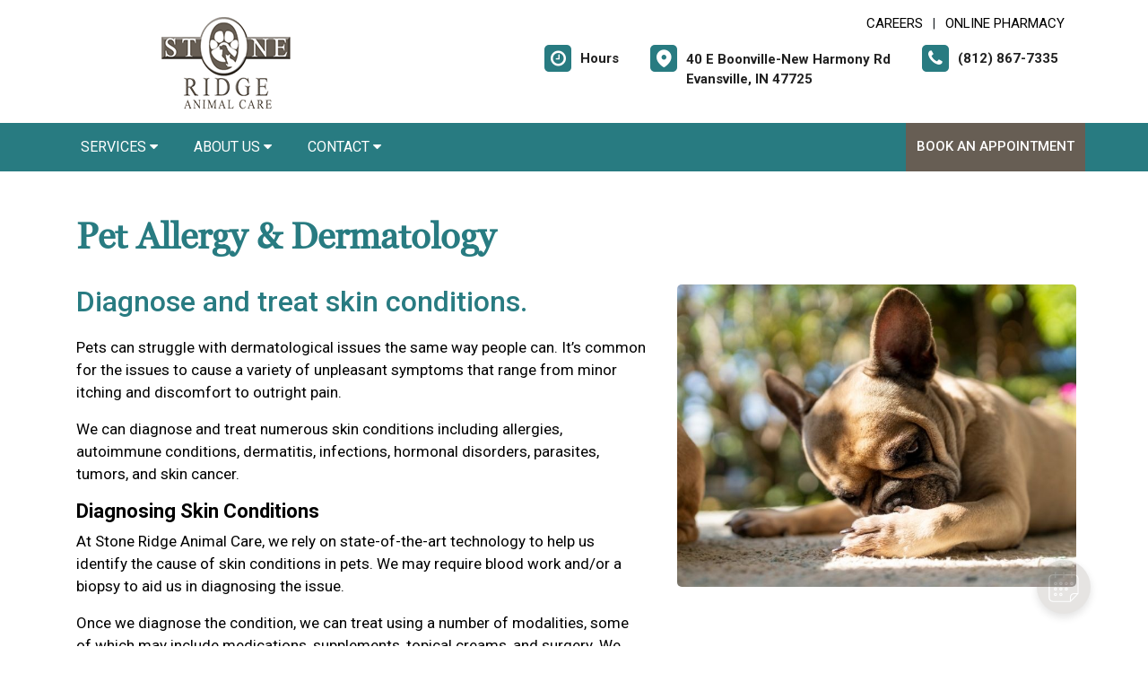

--- FILE ---
content_type: text/css
request_url: https://stoneridgeanimalcare.com/css5/style_bfs.min.css
body_size: 2481
content:
a{color:#639958;text-decoration:underline}a:hover{color:#639958}.headercontainer a{text-decoration:none}h1{font-family:'georgiaregular';color:#639958;font-size:40px;font-weight:600}h2{font-family:'Roboto',sans-serif;color:#639958;font-size:32px;font-weight:500}h3,.infrmtxt h3{font-family:'Roboto',sans-serif;color:#000;font-size:22px;font-weight:600}p,.bio_details{font-family:'Roboto',sans-serif;color:#000;font-size:17px;line-height:1.5;font-weight:400}.midSection li,.modal-body li{font-family:'Roboto',sans-serif;color:#000;font-size:17px;line-height:1.5;font-weight:400}.headercontainer .usertpright a.usetmtx:hover .usetmtxtext{color:#212121}.goglcotent h4{font-size:72px}.buttonlnk a{justify-content:center}.ftrbuton a{white-space:nowrap}.buttonlnk a svg{width:35px;margin-right:25px}.ftrbuton a svg{width:22px;margin-right:15px}.map-sec-contact{border-top:5px solid #639958}.main{margin-bottom:70px}.page-title{padding:50px 0 50px;padding-bottom:10px}.no_padding{padding:0}.team_pic img{border-radius:5px}.team_details{margin-top:16px;margin-bottom:60px}.team_details h3{font-size:22px}.team_details h3 a{font-size:inherit}.form_list label{font-size:24px;width:100%;margin-top:30px;margin-bottom:20px}.form_list .form-group input{height:60px;border:1px solid #ccc}.form_list .form-group{width:40%;display:inline-block;margin-right:15px}.form_list .form-group select{width:100%;height:60px;border-radius:5px;border:1px solid #ccc;padding:0 10px;color:#5d5c5c}.form-group-text{width:81.6%}form.form_list [type=submit]{background:#ebf8ec;border:2px solid #ebf8ec;margin:26px 0;padding:14px 60px;color:#fff;text-transform:uppercase}form.form_list [type=submit]:hover,form.form_list [type=submit]:focus{background:#fff !important;border:2px solid #ebf8ec;color:#ebf8ec}.news_img{-ms-flex:0 0 75%;flex:0 0 25%;max-width:25%;float:left;box-shadow:1px 1px 12px #c3c3c3;border-radius:8px}.news_img img{width:176px;border-radius:7px}.news_content{flex:0 0 70%;max-width:70%;float:left;margin-left:2em}.news_content small{font-size:15px;color:#7b7878}.news_content h2.mb10{margin-bottom:10px}.midSection .news_section{padding-left:0}.midSection .news_section li{list-style-type:none;margin-left:0;width:100%;margin-bottom:65px;float:left}.mb10{margin-bottom:10px}.mb20{margin-bottom:20px}.page-title a{font-size:21px}.ftrlnk p,.ftrabut p{color:#fff}.footercontainer p{font-size:14px}.footercontainer .cpyrght p{font-size:13px}.navbar .nav-item{position:relative}.navbar ul ul{position:absolute;overflow:hidden;-webkit-box-shadow:0 0 15px 0 rgb(000/10%);box-shadow:0 0 15px 0 rgb(000/10%);-webkit-transition:all .3s ease-in-out;transition:all .3s ease-in-out;background:#639958;width:250px;border:none;z-index:99;left:0;-webkit-transition:.5s;transition:.5s;padding-top:0;padding-bottom:0;padding-left:0;margin-top:0}.menu-sec .navbar-nav .nav-item ul li{padding:0;margin:0;list-style-type:none}.menu-sec .navbar-nav .nav-item ul a{border-bottom:1px solid #639958;display:block;width:100%;padding:.25rem 1.5rem;clear:both;font-weight:400;color:#212529;text-align:inherit;white-space:nowrap;background-color:transparent;background-color:#fff;color:#fff;color:#639958;padding:8px 18px}.menu-sec a:focus,.menu-sec a:hover{color:#fff;text-decoration:none;background-color:#ec297b !important}.menu-sec .navbar-nav .nav-item ul a:hover{color:#fff}.headercontainer .usertpright .usetmtx .usetmtxicon i{font-size:20px;color:#fff;border-radius:5px}.footercontainer .usetmtx .usetmtxicon i{background-color:#fff;border-radius:5px}.headercontainer .logo{max-width:335px;max-height:112px}.petabut h1,.page-title h1{color:#639958;font-size:40px;font-weight:600;font-family:'georgiaregular'}.feturbox{transition:transform .2s;min-height:300px}.feturbox:hover{transform:scale(1.1)}.feturbox span{width:108px;height:108px}.feturbox span img{max-width:60px}.fetured-sec a{background:none;border-radius:0;color:#000;padding:0;text-decoration:none;font-size:20px;text-transform:none;margin-top:0;display:inline}.allServices a{border:2px solid #fff;background:#fff;border-radius:4px;color:#639958;padding:12px 28px;text-decoration:none;font-size:17px;font-weight:600;text-transform:uppercase;margin-top:20px;display:inline-block}.allServices a:hover{background:#639958;color:#fff}.infrmtxt h2{color:#639958;font-size:32px;font-weight:500}.hertflicn i{font-size:26px;color:#fff;padding:0 10px}.total_panelNews .left_panel{margin-top:20px}.total_panelNews .left_panelDetail{margin-top:10px}.news_details_image{margin-top:39px}.news_details small{font-size:16px;color:#949393;margin-top:30px;display:block}.pagination_one{display:inline-block;width:100%;position:relative;max-width:860px;margin:20px auto 0}a.next,a.prev,ul.page_number li a{background:#eeece4;color:#000}.pagination_one a{padding:8px 16px}a.prev{border-radius:6px;display:inline-block}a.next{position:absolute;right:0;border-radius:6px;display:inline-block}.hours_time span{display:block;font-size:13px}.hours_time .table_section{margin-bottom:30px;margin-top:0;line-height:24px}.time_section{margin-top:20px}.hours_time h3{margin-bottom:20px;font-size:24px}.hoursTable td.dow,.hoursTable td.dow b{font-weight:600}.hoursTable .dow{padding-right:50px}.table_section td{padding:0;font-weight:400;font-size:21px;line-height:33px}.table_section td.holMid{padding-right:20px}.location_details{margin-top:55px}.location_details_title{margin-bottom:24px;font-size:28px}.location_details p{font-size:17px;margin-bottom:18px;max-width:60%}.big_map{margin-top:70px}.headercontainer .usertpright .usetmtx{margin:5px 15px 5px 20px}.headercontainer .usertpright .usetmtx .usetmtxtext{font-size:15px}.ftrlnk p{font-weight:bold}.footercontainer .daysec a{display:inline;opacity:1}.menu-sec .nav-link{opacity:1}.menu-sec .navbar-nav .nav-item ul a{font-size:15px}.customSlide .carousel-indicators{bottom:auto}a.btn{display:inline-block;border-radius:6px;color:#fff;border:2px solid #fff;background-color:#fff;padding:10px 20px;text-decoration:none;font-size:17px;text-align:center;font-weight:600;min-width:120px}a.btn:hover{color:#fff;background-color:#fff}.petabut a.btn,.infrmtxt a.btn,.service-list a.btn{color:#fff}.fetured-sec a.btn{background-color:#fff}.card{border-radius:0;border:none;border-bottom:1px solid #ccc}.card-header{padding:0;background-color:#fff;border-bottom:none}.card .btn{display:block;text-align:left;border:none;padding:18px 0;padding-right:35px;border-radius:0;width:100%;border-bottom:2px solid #ccc;outline:none;box-shadow:none;cursor:pointer}.card .collapsed{border-bottom:none}.card .btn:hover,.card .btn:focus{text-decoration:none}.card-body{padding:18px 0}.card .card-header p{margin-bottom:0;padding-bottom:0;font-weight:bold}.card .btn .icon{display:inline-block;position:absolute;top:15px;right:0;width:32px;height:32px;border:2px solid;border-radius:22px;color:#c0c0c0}.card .collapsed .icon{color:#999}.card .btn .icon::before{display:block;position:absolute;content:"";top:13px;left:6px;width:15px;height:2px;background:currentColor}.card .btn .icon::after{display:block;position:absolute;content:'';top:7px;left:13px;width:0;height:15px;background:currentColor}.card .collapsed .icon::before{display:block;position:absolute;content:"";top:13px;left:6px;width:15px;height:2px;background:currentColor}.card .collapsed .icon::after{display:block;position:absolute;content:"";top:7px;left:13px;width:2px;height:15px;background:currentColor}.card .card-header .collapsed p{color:inherit !important;font-weight:normal !important}.card .collapsed .icon{color:#999 !important}@media(max-width:1200px){.menu-sec .nav-link{font-size:14px}}@media only screen and (max-width:1199px){.row{margin:0}.mob-pl15{padding-left:15px}}@media only screen and (max-width:1024px){.page-title{padding:46px 0 34px}}@media(max-width:991px){.main{margin-bottom:0}.page-title{padding:30px 10px 20px}.main .container,.headercontainer .container{max-width:100%}.responsive_mob{flex:0 0 100%;max-width:100%}.time_section{margin-top:0}.hours_time{margin-top:14px}.location_details{margin-top:36px;padding:0 16px}.location_details_title{font-size:30px}.location_details p{max-width:100%}.table_section td{font-size:16px;padding:0 0}}@media only screen and (max-width:800px){div#myGreenDIV{order:1;-webkit-order:1}#myGreenDIV,#myredDIV,.responsive_mob{flex:0 0 100%;max-width:100%}.location_details p{font-size:16px}.hours_time{margin-bottom:30px}.hours_time h3 b{font-weight:700 !important}.table_section td{font-size:16px;padding:4px 0 0}.hours_time h3{margin-bottom:10px}.table_section td{line-height:22px}}@media(max-width:767px){.imgResp767{width:100% !important;height:100% !important;float:none !important;margin:0 !important}.headercontainer .logo{max-width:55px}.page-title{padding:30px 18px}.form_list .form-group,.form-group-text{width:100%}.team_pic{margin-bottom:30px}.news_img{-ms-flex:0 0 100%;flex:0 0 100%;max-width:100%;float:none}.news_img img{width:100%;border-radius:7px;margin:0 auto;text-align:center;display:block}.news_content{flex:0 0 100%;max-width:100%;float:none;margin-left:0;margin-top:50px}.pagination_one{margin:20px auto 30px}.big_map{margin-top:20px}}@media(max-width:575px){.petabut h1{font-size:32px}.infrmtxt h2{font-size:26px}}@media(max-width:480px){.hoursTable td{font-size:18px}}@media(max-width:400px){.petabut h1{font-size:28px}.infrmtxt h2{font-size:22px}}

--- FILE ---
content_type: application/javascript
request_url: https://stoneridgeanimalcare.com/js5/javascript.js
body_size: 1215
content:
var Core = {};

Core.getElementsByClass = function(theClass) {
    var elementArray = [];
    if (document.all)
    {
    elementArray = document.all;
    }
    else
    {
    elementArray = document.getElementsByTagName("*");
    }
    var matchedArray = [];
    var pattern = new RegExp("(^| )" + theClass + "( |$)");
    for (var i = 0; i < elementArray.length; i++)
    {
    if (pattern.test(elementArray[i].className))
    {
      matchedArray[matchedArray.length] = elementArray[i];
    }
    }
    return matchedArray;
};

function hideClass(classObj) {
    var list = Core.getElementsByClass(classObj);
    for (var i = 0; i < list.length; i++) {
    list[i].style.display = 'none';
    }
}

function showDiv(divObj) {
    document.getElementById(divObj).style.display='block';
}

function hideDiv(divObj) {
    document.getElementById(divObj).style.display='none';
}

function revertClass(classObj) {
    var list = Core.getElementsByClass(classObj);
    for (var i = 0; i < list.length; i++) {
    list[i].className = classObj;
    }
}

//start menu script
sfHover = function() {
	var sfEls = document.getElementById("nav").getElementsByTagName("LI");
	for (var i=0; i<sfEls.length; i++) {
		sfEls[i].onmouseover=function() {
			this.className+=" sfhover";
		}
		sfEls[i].onmouseout=function() {
			this.className=this.className.replace(new RegExp(" sfhover\\b"), "");
		}
	}
}
if (window.attachEvent) window.attachEvent("onload", sfHover);
//end menu script



// mouseleave or mouseenter events.
function isMouseLeaveOrEnter(e, handler) {
  var reltg = e.relatedTarget ? e.relatedTarget : e.type == 'mouseout' ? e.toElement : e.fromElement;
  while (reltg && reltg != handler) reltg = reltg.parentNode;
  return (reltg != handler);
}
// end mouseleave or mouseenter events.

var mycallBack = function(){
        x=1;
    }

var myerrorhandler = function(errorCode,errorMessage){
       x=1;
    }


// for admin

function updateNavItem(navid){
    ColdFusion.Window.create('navManageWindow' + navid,'Nav Management','/admin/includes/popNavManage.cfm?navid=' + navid, {x:100,y:100,height:500,width:600,modal:true,closable:true,draggable:true,resizable:true,center:true,  initshow:false,minheight:200,minwidth:200,refreshOnShow:true});
    ColdFusion.Window.show("navManageWindow" + navid);
}

function resortNavGroup(parentid){
    ColdFusion.Window.create('navSortWindow' + parentid,'Sort Nav Group','/admin/includes/popNavSort.cfm?parentid=' + parentid, {x:100,y:100,height:500,width:600,modal:true,closable:true,draggable:true,resizable:true,center:true,  initshow:false,minheight:200,minwidth:200,refreshOnShow:true});
    ColdFusion.Window.show("navSortWindow" + parentid);
}

function valFilename(fname) {
var fnameVal = fname.fileName.value;
fnameVal = fnameVal.replace(/-/g,"");
var sectionVal = fname.section.value;
if (/^[A-Za-z0-9_]+$/.test(fnameVal))
     { 
       if (sectionVal == '') {
         alert("Please choose a section");
       return false;

       }  else {

       return true; }
     }
else
     {
       alert("A valid filename is required \n(alphanumeric characters, hyphens and underscores only)");
       return false;
     }


}


var editedField;
function BrowseServer( field )
{
   editedField = field ;
   CKFinder.popup( '/admin/ckfinder/', null, null, SetFileField ) ;
}
// This is a sample function which is called when a file is selected in CKFinder.
function SetFileField( fileUrl )
{
   document.getElementById( editedField ).value = fileUrl ;
}




// end - for admin


